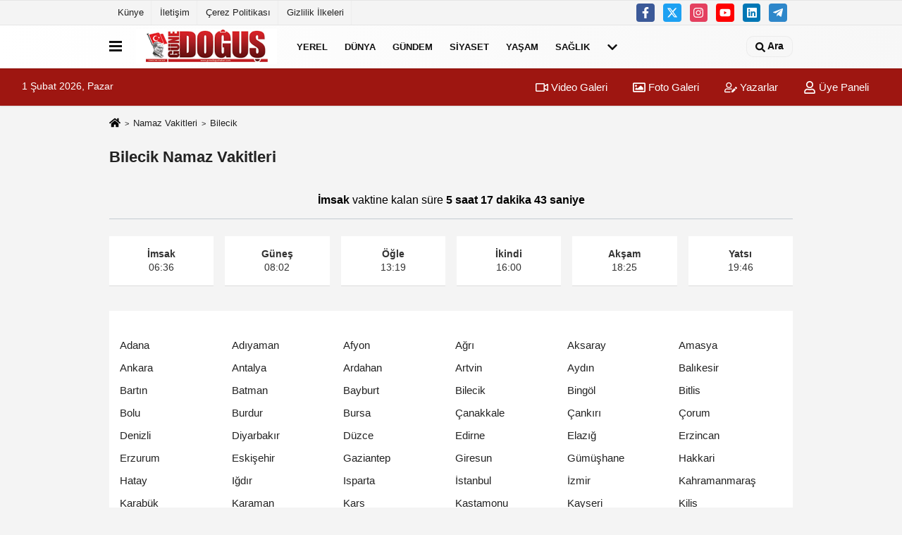

--- FILE ---
content_type: text/html; charset=UTF-8
request_url: https://www.gunedogushaber.com/bilecik-namaz-vakitleri/
body_size: 8203
content:















































<!DOCTYPE html>
<html lang="tr-TR">
<head>
    <title>Bilecik Namaz Vakitleri, Bilecik Ezan Saati</title>
    <meta name="format-detection" content="telephone=no"/>
    <meta charset="utf-8">
            <meta id="meta-viewport" name="viewport" content="width=1200"><meta name="description" content="Bilecik Namaz Vakitleri, Bilecik Namaz Saat Kaçta?,Bilecik İftar Vakti, Bilecik Ezan Kaçta Okunuyor?, Bilecik Namaza Kaç Dakika Var?" />        <link rel="canonical" href="https://www.gunedogushaber.com/bilecik-namaz-vakitleri/"/>    <meta name="content-language" content="tr">
    <meta http-equiv="pragma" content="no-cache">
    <meta http-equiv="content-language" content="tr"/>
    <meta property="og:site_name" content="Güne Doğuş Haber"/>
    <meta property="og:title" content="Güne Doğuş Haber"/>
    <meta property="og:description" content="Bilecik Namaz Vakitleri, Bilecik Namaz Saat Kaçta?,Bilecik İftar Vakti, Bilecik Ezan Kaçta Okunuyor?, Bilecik Namaza Kaç Dakika Var?"/>
    <meta property="og:image" content="https://www.gunedogushaber.com/images/genel/sociallogo.jpg"/>
    <meta property="og:locale" content="tr_TR"/>
    <meta property="og:url" content="https://www.gunedogushaber.com/bilecik-namaz-vakitleri/"/>
            <meta name="twitter:card" content="summary"/>
    <meta name="twitter:site" content="@"/>
    <meta name="twitter:creator" content="@"/>
    <meta name="twitter:url" content="https://www.gunedogushaber.com"/>
    <meta name="twitter:title" content=""/>
    <meta name="twitter:description" content="Bilecik Namaz Vakitleri, Bilecik Namaz Saat Kaçta?,Bilecik İftar Vakti, Bilecik Ezan Kaçta Okunuyor?, Bilecik Namaza Kaç Dakika Var?"/>
    <meta name="twitter:image:src" content="https://www.gunedogushaber.com/images/genel/sociallogo.jpg"/>
    <meta name="twitter:domain" content="https://www.gunedogushaber.com"/>
    <link rel="shortcut icon" type="image/x-icon" href="https://www.gunedogushaber.com/">
    <link rel="apple-touch-icon" href="https://www.gunedogushaber.com/">
    <meta name="theme-color" content="#ebe7e6"/>
	<meta name="apple-mobile-web-app-status-bar-style" content="#ebe7e6">
	<meta name="msapplication-navbutton-color" content="#ebe7e6">
    <link rel="manifest" href="https://www.gunedogushaber.com/manifest.json">

<link rel="preload" as="style" href="https://www.gunedogushaber.com/template/prime/assets/css/app.css?v=2023050210483820231216182104" />

<link rel="preload" as="script" href="https://www.gunedogushaber.com/template/prime/assets/js/app.js?v=2023050210483820231216182104" />

<link rel="stylesheet" type="text/css" media='all' href="https://www.gunedogushaber.com/template/prime/assets/css/app.css?v=2023050210483820231216182104"/>


    <script type="text/javascript">
            var facebookApp = '';
			var facebookAppVersion = '';
            var twitter_username = '';
            var reklamtime = "1000";
            var domainname = "https://www.gunedogushaber.com";
            var splashcookie = null;
            var splashtime = null;
			var _TOKEN = "d62fdea4ed7a52e8d172a576f0c625de";
    </script>
       <script data-schema="organization" type="application/ld+json">
    {
        "@context": "https://schema.org",
        "@type": "Organization",
        "name": "Güne Doğuş Haber",
        "url": "https://www.gunedogushaber.com",
        "logo": {
        "@type": "ImageObject",
		"url": "https://www.gunedogushaber.com/images/genel/gCUMHURBASKANI-IZMIRDE-782X120-1.jpg",
		"width": 360,
        "height": 90},
        "sameAs": [
            "https://www.facebook.com/gunedogushaberrr",
            "https://www.youtube.com/c/DO%C4%9EU%C5%9ETVdogustv/videos",
            "https://twitter.com/dogustvyayin",
            "https://www.instagram.com/dogustv.tv/",
            "https://www.linkedin.com/in/do%C4%9Fu%C5%9F-tv-medya-10554a224/",
            "",
            ""
        ]
    }

        </script> 
        
        <script type="application/ld+json">
    {
       "@context": "https://schema.org",
       "@type": "WebSite",
       "url": "https://www.gunedogushaber.com/",
       "potentialAction": {
         "@type": "SearchAction",
         "target": "https://www.gunedogushaber.com/arama/?q={search_term}",
         "query-input": "required name=search_term"
       }
    }
    </script>
    <script src="https://www.gunedogushaber.com/reg-sw.js?v=2023050210483820231216182104" defer></script>
<script async src="https://pagead2.googlesyndication.com/pagead/js/adsbygoogle.js?client=ca-pub-7102569069978546"
     crossorigin="anonymous"></script>

<!-- Global site tag (gtag.js) - Google Analytics -->
<script async src="https://www.googletagmanager.com/gtag/js?id=G-Z4V5BD7ZQM"></script>
<script>
  window.dataLayer = window.dataLayer || [];
  function gtag(){dataLayer.push(arguments);}
  gtag('js', new Date());

  gtag('config', 'G-Z4V5BD7ZQM');
</script><meta name="googlebot" content="noindex">
 <script type="text/javascript" src="https://ajax.googleapis.com/ajax/libs/jquery/1.11.0/jquery.min.js"></script>  
<script type="text/javascript" src="https://www.gunedogushaber.com/template/prime/assets/js/jquery.countdown.js"></script> 	
 
<script type="application/ld+json">
{
    "@context": "https://schema.org",
    "@type": "BreadcrumbList",
    "itemListElement": [{
        "@type": "ListItem",
        "position": 1,
        "item": {
            "@id": "https://www.gunedogushaber.com",
            "name": "Ana Sayfa"
        }
    }, {
        "@type": "ListItem",
        "position": 2,
        "item": {
            "@id": "https://www.gunedogushaber.com/namaz-vakitleri/",
            "name": "Namaz Vakitleri"
        }

    }]
}
</script>
    </head>
    <body>

           
    
 
         
         
 
<div class="container position-relative">
<div class="sabit-reklam "></div>
<div class="sabit-reklam sag-sabit "></div>
</div>
   


    
  
  
  <div class="container-fluid d-md-block d-none header-border">
<div class="container d-md-block d-none">

<div class="row">

<div class="col-md-7">
<ul class="nav text-12 float-left">
            
                    <li><a class="nav-link-top" href="https://www.gunedogushaber.com/kunye.html" title="Künye" >Künye</a></li><li><a class="nav-link-top" href="https://www.gunedogushaber.com/iletisim.html" title="İletişim" >İletişim</a></li><li><a class="nav-link-top" href="https://www.gunedogushaber.com/cerez-politikasi.html" title="Çerez Politikası" >Çerez Politikası</a></li><li><a class="nav-link-top" href="https://www.gunedogushaber.com/gizlilik-ilkeleri.html" title="Gizlilik İlkeleri" >Gizlilik İlkeleri</a></li>            
                </ul></div>

<div class="col-md-5">

<div class="my-1 float-right">
                         <a href="https://www.facebook.com/gunedogushaberrr" title="https://www.facebook.com/gunedogushaberrr" target="_blank" rel="noopener" class="bg-facebook btn btn-icon-top rounded mr-2"><svg width="16" height="16" class="svg-wh">
                        <use xlink:href="https://www.gunedogushaber.com/template/prime/assets/img/spritesvg.svg#facebook-f" />
                    </svg>
                        </a>
                                                                         <a href="https://twitter.com/dogustvyayin" title="https://twitter.com/dogustvyayin" target="_blank" rel="noopener" class="bg-twitter btn btn-icon-top rounded mr-2"><svg width="16" height="16" class="svg-wh">
                        <use xlink:href="https://www.gunedogushaber.com/template/prime/assets/img/spritesvg.svg#twitterx" />
                    </svg>
                        </a>
                                                                         <a href="https://www.instagram.com/dogustv.tv/" title="https://www.instagram.com/dogustv.tv/" target="_blank" rel="noopener" class="bg-instagram btn btn-icon-top rounded mr-2"><svg width="16" height="16" class="svg-wh">
                        <use xlink:href="https://www.gunedogushaber.com/template/prime/assets/img/spritesvg.svg#instagram" />
                    </svg>
                        </a>
                                                                         <a href="https://www.youtube.com/c/DO%C4%9EU%C5%9ETVdogustv/videos" title="https://www.youtube.com/c/DO%C4%9EU%C5%9ETVdogustv/videos" target="_blank" rel="noopener" class="bg-youtube btn btn-icon-top rounded mr-2"><svg width="16" height="16" class="svg-wh">
                        <use xlink:href="https://www.gunedogushaber.com/template/prime/assets/img/spritesvg.svg#youtube" />
                    </svg>
                        </a>
                                                  
                         
                         
                                                   <a href="https://www.linkedin.com/in/do%C4%9Fu%C5%9F-tv-medya-10554a224/" title="https://www.linkedin.com/in/do%C4%9Fu%C5%9F-tv-medya-10554a224/" target="_blank" rel="noopener" class="bg-linkedin btn btn-icon-top rounded mr-2"><svg width="16" height="16" class="svg-wh">
                        <use xlink:href="https://www.gunedogushaber.com/template/prime/assets/img/spritesvg.svg#linkedin" />
                    </svg>
                        </a>
                                                  
                         
 
                         
                                                    
                         
                                                    
                         
                                                 <a href="admin" target="_blank" rel="noopener" class="bg-telegram btn btn-icon-top rounded mr-2" title="admin"><svg width="16" height="16" class="svg-wh">
                        <use xlink:href="https://www.gunedogushaber.com/template/prime/assets/img/spritesvg.svg#telegram" />
                    </svg>
                        </a>
                                                  
                                                  
                         
</div>

</div>


  </div>              
</div>
</div>
    <div class="header-border"></div>
    <nav class="d-print-none navbar navbar-expand-lg bg-white align-items-center header box-shadow-menu">
    <div class="container"><div class="menu" data-toggle="modal" data-target="#menu-aside" data-toggle-class="modal-open-aside">
        <span class="menu-item"></span>
        <span class="menu-item"></span>
        <span class="menu-item"></span>
    </div>
    <a class="navbar-brand logo align-items-center" href="https://www.gunedogushaber.com" title="Güne Doğuş Haber"><picture>
  <source data-srcset="https://www.gunedogushaber.com/images/genel/gCUMHURBASKANI-IZMIRDE-782X120-1.jpg?v=2023050210483820231216182104" type="image/webp" class="img-fluid logoh">
  <source data-srcset="https://www.gunedogushaber.com/images/genel/gCUMHURBASKANI-IZMIRDE-782X120-1.jpg?v=2023050210483820231216182104" type="image/jpeg" class="img-fluid logoh"> 
  <img src="https://www.gunedogushaber.com/images/genel/gCUMHURBASKANI-IZMIRDE-782X120-1.jpg?v=2023050210483820231216182104" alt="Anasayfa" class="img-fluid logoh" width="100%" height="100%">
</picture></a>
    <ul class="navbar-nav mr-auto font-weight-bolder nav-active-border bottom b-primary d-none d-md-flex">
    <li class="nav-item text-uppercase"><a class="nav-link text-uppercase" href="https://www.gunedogushaber.com/yerel/" title="Yerel"   >Yerel</a></li><li class="nav-item text-uppercase"><a class="nav-link text-uppercase" href="https://www.gunedogushaber.com/dunya/" title="Dünya"   >Dünya</a></li><li class="nav-item text-uppercase"><a class="nav-link text-uppercase" href="https://www.gunedogushaber.com/gundem/" title="Gündem"   >Gündem</a></li><li class="nav-item text-uppercase"><a class="nav-link text-uppercase" href="https://www.gunedogushaber.com/siyaset/" title="Siyaset"   >Siyaset</a></li><li class="nav-item text-uppercase"><a class="nav-link text-uppercase" href="https://www.gunedogushaber.com/yasam/" title="Yaşam"   >Yaşam</a></li><li class="nav-item text-uppercase"><a class="nav-link text-uppercase" href="https://www.gunedogushaber.com/saglik/" title="Sağlık"   >Sağlık</a></li>    <li class="nav-item dropdown dropdown-hover">
    <a title="tümü" href="#" class="nav-link text-uppercase"><svg width="16" height="16" class="svg-bl text-16">
<use xlink:href="https://www.gunedogushaber.com/template/prime/assets/img/sprite.svg#chevron-down"></use>
</svg></a>
    <div class="dropdown-menu px-2 py-2">
        <a class="d-block p-1 text-nowrap nav-link" href="https://www.gunedogushaber.com/yemek/" title="Yemek">Yemek</a>
        <a class="d-block p-1 text-nowrap nav-link" href="https://www.gunedogushaber.com/ekonomi/" title="Ekonomi">Ekonomi</a>
        <a class="d-block p-1 text-nowrap nav-link" href="https://www.gunedogushaber.com/magazin/" title="Magazin">Magazin</a>
        <a class="d-block p-1 text-nowrap nav-link" href="https://www.gunedogushaber.com/roportajlar/" title="Röportajlar">Röportajlar</a>
        <a class="d-block p-1 text-nowrap nav-link" href="https://www.gunedogushaber.com/spor/" title="Spor">Spor</a>
        <a class="d-block p-1 text-nowrap nav-link" href="https://www.gunedogushaber.com/kultur-sanat/" title="Kültür-Sanat">Kültür-Sanat</a>
        <a class="d-block p-1 text-nowrap nav-link" href="https://www.gunedogushaber.com/egitim/" title="Eğitim">Eğitim</a>
       
    </div>
    </li>
        </ul>
    
    <ul class="navbar-nav ml-auto align-items-center font-weight-bolder">
        <li class="nav-item"><a href="javascript:;" data-toggle="modal" data-target="#search-box" class="search-button nav-link py-1" title="Arama"><svg class="svg-bl" width="14" height="18">
                        <use xlink:href="https://www.gunedogushaber.com/template/prime/assets/img/spritesvg.svg#search" />
                    </svg> <span> Ara</span></a></li>
    </ul>
    </div></nav>

</header>

<div class="container-fluid d-md-block sondakika-bg d-print-none">
    <div class="row py-s px-3">
    
        <div class="col-md-5">
                    <span id="bugun">Bugün                                                        <script>
                                      
                                       function tarihsaat() {
                                           var b = new Date, g = b.getSeconds(), d = b.getMinutes(), a = b.getHours(), c = b.getDay(), h = b.getDate(), k = b.getMonth(), b = b.getFullYear();
                                           10 > a && (a = "0" + a);
                                           10 > g && (g = "0" + g);
                                           10 > d && (d = "0" + d);
                                           document.getElementById("bugun").innerHTML = h + " " + "Ocak Şubat Mart Nisan Mayıs Haziran Temmuz Ağustos Eylül Ekim Kasım Aralık".split(" ")[k] + " " + b + ", " + "Pazar Pazartesi Salı Çarşamba Perşembe Cuma Cumartesi".split(" ")[c] + " ";
                                           setTimeout("tarihsaat()", 1E3)
                                       }
                                       function CC_noErrors() {
                                           return !0
                                       }
                                       window.onerror = CC_noErrors;
                                       function bookmarksite(b, g) {
                                           document.all ? window.external.AddFavorite(g, b) : window.sidebar && window.sidebar.addPanel(b, g, "")
                                       }
                                      
                                       tarihsaat();</script></span> 
        </div> 


        <div class="col-md-7 d-none d-md-block">
         	
	<div class="text-right text-16">
				<a href="https://www.gunedogushaber.com/video-galeri/" class="px-3" title="Video Galeri" ><svg class="svg-whss" width="18" height="18">
                        <use xlink:href="https://www.gunedogushaber.com/template/prime/assets/img/sprite.svg#video" />
                    </svg> Video Galeri</a>                <a href="https://www.gunedogushaber.com/foto-galeri/" class="px-3" title="Foto Galeri" ><svg class="svg-whss" width="18" height="18">
                        <use xlink:href="https://www.gunedogushaber.com/template/prime/assets/img/sprite.svg#image" />
                    </svg> Foto Galeri</a>                <a href="https://www.gunedogushaber.com/kose-yazarlari/" class="px-3" title="Köşe Yazarları" ><svg class="svg-whss" width="18" height="18">
                        <use xlink:href="https://www.gunedogushaber.com/template/prime/assets/img/sprite.svg#user-edit" />
                    </svg> Yazarlar</a>                                <a class="px-3" href="https://www.gunedogushaber.com/kullanici-girisi/" ><svg class="svg-whss" width="18" height="18">
                        <use xlink:href="https://www.gunedogushaber.com/template/prime/assets/img/sprite.svg#user" />
                    </svg> Üye Paneli</a>
                            </div>
        </div>   
    </div>
</div>
                      

    <div class="container my-2">
 
        <nav aria-label="breadcrumb">
            <ol class="breadcrumb justify-content-left">
                <li class="breadcrumb-item"><a href="https://www.gunedogushaber.com" title="anasayfa"><svg class="svg-br-2" width="16" height="16"><use xlink:href="https://www.gunedogushaber.com/template/prime/assets/img/sprite.svg#home" /></svg></a></li>
               
                <li class="breadcrumb-item" aria-current="page"><a href="https://www.gunedogushaber.com/namaz-vakitleri/" title="namaz vakitleri">Namaz Vakitleri</a></li>
                
<li class="breadcrumb-item active" aria-current="page">Bilecik</li>

            </ol>
        </nav>
        
        








        <div class="row">
           <div class="col-md-12">
           

                  
						 <div class="list-grid list-grid-v2">   
			

<style>
#clock {
    font-size: 16px;
    text-align: center;
    color: #000;
    padding: 5px 5px 15px 5px;
    width: 100%;
    height: 100%;
    font-family: Arial, Helvetica, sans-serif;
    border-bottom: 1px solid rgb(135 150 165 / 44%);
}
#clockx,
#clockx1,
#clockx2,
#clockx3,
#clockx4,
#clockx5,
#clockx6 {


  color: #fff;
   background: #007b40; 
    font-family: Arial, Helvetica, sans-serif;

}

</style>
</head>




    
                        <div class="list-body p-23">
                            <h1 class="py-2 text-22">
                               Bilecik Namaz Vakitleri
                            </h1>
                            <h2 class="text-16k font-weight-normal"></h2>
                            
                            <div class="text-muted">
                              
   	  <div id="clock" class="my-4">Bilecik<br></div> 
   <div id="data" class="row row-sm list-grouped">  




    
    
	   
   
   
   
   
   <div class="col-md-2">
<div class="list-item block block-shadow text-center">
<div class="list-content home-hover" >
<b>İmsak</b>
<div class="list-body">
06:36</div>
</div>
</div>
</div>
<div class="col-md-2">
<div class="list-item block block-shadow text-center">
<div class="list-content home-hover" >
<b>Güneş</b>
<div class="list-body">
08:02</div>
</div>
</div>
</div>

<div class="col-md-2">
<div class="list-item block block-shadow text-center">
<div class="list-content home-hover" >
<b>Öğle</b>
<div class="list-body">
13:19</div>
</div>
</div>
</div>

<div class="col-md-2">
<div class="list-item block block-shadow text-center">
<div class="list-content home-hover" >
<b>İkindi</b>
<div class="list-body">
16:00</div>
</div>
</div>
</div>

<div class="col-md-2">
<div class="list-item block block-shadow text-center">
<div class="list-content home-hover" >
<b>Akşam</b>
<div class="list-body">
18:25
</div>
</div>
</div>
</div>

<div class="col-md-2">
<div class="list-item block block-shadow text-center">
<div class="list-content home-hover" >
<b>Yatsı</b>
<div class="list-body">
19:46</div>
</div>
</div>
</div>

</div>


                        </div>
                        </div>
                    
                    
   
   
  
   
   <script type="text/javascript">
                var sure = "2026/02/01 06:36:00";
				var sehir = "Bilecik";
</script><br/>
<script>
  var finished = false;
                $("#clock").countdown(sure, function(event) {
                    var totalHours = event.offset.totalDays * 24 + event.offset.hours;
                    $(this).html(event.strftime("<b>İmsak</b> vaktine kalan süre <b>" + totalHours + " saat %M dakika %S saniye</b>"));
                }).on("finish.countdown", function (event) {
                    finished = true; $("#clock").html("bilecik<br />");
					$("#clockx1").html("bilecik<br />");});
					</script>		            
                    
                    
                            <div class="bg-white py-3 d-md-block">
                      
            <div class="px-4 mt-3">
                <div class="row">
<div class="list-group-item col-6 col-md-2 text-16">
<a href="https://www.gunedogushaber.com/adana-namaz-vakitleri/"  title="Adana Namaz Vakitleri">Adana</a>
</div>
<div class="list-group-item col-6 col-md-2 text-16">
<a href="https://www.gunedogushaber.com/adiyaman-namaz-vakitleri/"  title="Adıyaman Namaz Vakitleri">Adıyaman</a>
</div>
<div class="list-group-item col-6 col-md-2 text-16">
<a href="https://www.gunedogushaber.com/afyon-namaz-vakitleri/"  title="Afyon Namaz Vakitleri">Afyon</a>
</div>
<div class="list-group-item col-6 col-md-2 text-16">
<a href="https://www.gunedogushaber.com/agri-namaz-vakitleri/"  title="Ağrı Namaz Vakitleri">Ağrı</a>
</div>
<div class="list-group-item col-6 col-md-2 text-16">
<a href="https://www.gunedogushaber.com/aksaray-namaz-vakitleri/"  title="Aksaray Namaz Vakitleri">Aksaray</a>
</div>
<div class="list-group-item col-6 col-md-2 text-16">
<a href="https://www.gunedogushaber.com/amasya-namaz-vakitleri/"  title="Amasya Namaz Vakitleri">Amasya</a>
</div>
<div class="list-group-item col-6 col-md-2 text-16">
<a href="https://www.gunedogushaber.com/ankara-namaz-vakitleri/"  title="Ankara Namaz Vakitleri">Ankara</a>
</div>
<div class="list-group-item col-6 col-md-2 text-16">
<a href="https://www.gunedogushaber.com/antalya-namaz-vakitleri/"  title="Antalya Namaz Vakitleri">Antalya</a>
</div>
<div class="list-group-item col-6 col-md-2 text-16">
<a href="https://www.gunedogushaber.com/ardahan-namaz-vakitleri/"  title="Ardahan Namaz Vakitleri">Ardahan</a>
</div>
<div class="list-group-item col-6 col-md-2 text-16">
<a href="https://www.gunedogushaber.com/artvin-namaz-vakitleri/"  title="Artvin Namaz Vakitleri">Artvin</a>
</div>
<div class="list-group-item col-6 col-md-2 text-16">
<a href="https://www.gunedogushaber.com/aydin-namaz-vakitleri/"  title="Aydın Namaz Vakitleri">Aydın</a>
</div>
<div class="list-group-item col-6 col-md-2 text-16">
<a href="https://www.gunedogushaber.com/balikesir-namaz-vakitleri/"  title="Balıkesir Namaz Vakitleri">Balıkesir</a>
</div>
<div class="list-group-item col-6 col-md-2 text-16">
<a href="https://www.gunedogushaber.com/bartin-namaz-vakitleri/"  title="Bartın Namaz Vakitleri">Bartın</a>
</div>
<div class="list-group-item col-6 col-md-2 text-16">
<a href="https://www.gunedogushaber.com/batman-namaz-vakitleri/"  title="Batman Namaz Vakitleri">Batman</a>
</div>
<div class="list-group-item col-6 col-md-2 text-16">
<a href="https://www.gunedogushaber.com/bayburt-namaz-vakitleri/"  title="Bayburt Namaz Vakitleri">Bayburt</a>
</div>
<div class="list-group-item col-6 col-md-2 text-16">
<a href="https://www.gunedogushaber.com/bilecik-namaz-vakitleri/"  title="Bilecik Namaz Vakitleri">Bilecik</a>
</div>
<div class="list-group-item col-6 col-md-2 text-16">
<a href="https://www.gunedogushaber.com/bingol-namaz-vakitleri/"  title="Bingöl Namaz Vakitleri">Bingöl</a>
</div>
<div class="list-group-item col-6 col-md-2 text-16">
<a href="https://www.gunedogushaber.com/bitlis-namaz-vakitleri/"  title="Bitlis Namaz Vakitleri">Bitlis</a>
</div>
<div class="list-group-item col-6 col-md-2 text-16">
<a href="https://www.gunedogushaber.com/bolu-namaz-vakitleri/"  title="Bolu Namaz Vakitleri">Bolu</a>
</div>
<div class="list-group-item col-6 col-md-2 text-16">
<a href="https://www.gunedogushaber.com/burdur-namaz-vakitleri/"  title="Burdur Namaz Vakitleri">Burdur</a>
</div>
<div class="list-group-item col-6 col-md-2 text-16">
<a href="https://www.gunedogushaber.com/bursa-namaz-vakitleri/"  title="Bursa Namaz Vakitleri">Bursa</a>
</div>
<div class="list-group-item col-6 col-md-2 text-16">
<a href="https://www.gunedogushaber.com/canakkale-namaz-vakitleri/"  title="Çanakkale Namaz Vakitleri">Çanakkale</a>
</div>
<div class="list-group-item col-6 col-md-2 text-16">
<a href="https://www.gunedogushaber.com/cankiri-namaz-vakitleri/"  title="Çankırı Namaz Vakitleri">Çankırı</a>
</div>
<div class="list-group-item col-6 col-md-2 text-16">
<a href="https://www.gunedogushaber.com/corum-namaz-vakitleri/"  title="Çorum Namaz Vakitleri">Çorum</a>
</div>
<div class="list-group-item col-6 col-md-2 text-16">
<a href="https://www.gunedogushaber.com/denizli-namaz-vakitleri/"  title="Denizli Namaz Vakitleri">Denizli</a>
</div>
<div class="list-group-item col-6 col-md-2 text-16">
<a href="https://www.gunedogushaber.com/diyarbakir-namaz-vakitleri/"  title="Diyarbakır Namaz Vakitleri">Diyarbakır</a>
</div>
<div class="list-group-item col-6 col-md-2 text-16">
<a href="https://www.gunedogushaber.com/duzce-namaz-vakitleri/"  title="Düzce Namaz Vakitleri">Düzce</a>
</div>
<div class="list-group-item col-6 col-md-2 text-16">
<a href="https://www.gunedogushaber.com/edirne-namaz-vakitleri/"  title="Edirne Namaz Vakitleri">Edirne</a>
</div>
<div class="list-group-item col-6 col-md-2 text-16">
<a href="https://www.gunedogushaber.com/elazig-namaz-vakitleri/"  title="Elazığ Namaz Vakitleri">Elazığ</a>
</div>
<div class="list-group-item col-6 col-md-2 text-16">
<a href="https://www.gunedogushaber.com/erzincan-namaz-vakitleri/"  title="Erzincan Namaz Vakitleri">Erzincan</a>
</div>
<div class="list-group-item col-6 col-md-2 text-16">
<a href="https://www.gunedogushaber.com/erzurum-namaz-vakitleri/"  title="Erzurum Namaz Vakitleri">Erzurum</a>
</div>
<div class="list-group-item col-6 col-md-2 text-16">
<a href="https://www.gunedogushaber.com/eskisehir-namaz-vakitleri/"  title="Eskişehir Namaz Vakitleri">Eskişehir</a>
</div>
<div class="list-group-item col-6 col-md-2 text-16">
<a href="https://www.gunedogushaber.com/gaziantep-namaz-vakitleri/"  title="Gaziantep Namaz Vakitleri">Gaziantep</a>
</div>
<div class="list-group-item col-6 col-md-2 text-16">
<a href="https://www.gunedogushaber.com/giresun-namaz-vakitleri/"  title="Giresun Namaz Vakitleri">Giresun</a>
</div>
<div class="list-group-item col-6 col-md-2 text-16">
<a href="https://www.gunedogushaber.com/gumushane-namaz-vakitleri/"  title="Gümüşhane Namaz Vakitleri">Gümüşhane</a>
</div>
<div class="list-group-item col-6 col-md-2 text-16">
<a href="https://www.gunedogushaber.com/hakkari-namaz-vakitleri/"  title="Hakkari Namaz Vakitleri">Hakkari</a>
</div>
<div class="list-group-item col-6 col-md-2 text-16">
<a href="https://www.gunedogushaber.com/hatay-namaz-vakitleri/"  title="Hatay Namaz Vakitleri">Hatay</a>
</div>
<div class="list-group-item col-6 col-md-2 text-16">
<a href="https://www.gunedogushaber.com/igdir-namaz-vakitleri/"  title="Iğdır Namaz Vakitleri">Iğdır</a>
</div>
<div class="list-group-item col-6 col-md-2 text-16">
<a href="https://www.gunedogushaber.com/isparta-namaz-vakitleri/"  title="Isparta Namaz Vakitleri">Isparta</a>
</div>
<div class="list-group-item col-6 col-md-2 text-16">
<a href="https://www.gunedogushaber.com/istanbul-namaz-vakitleri/"  title="İstanbul Namaz Vakitleri">İstanbul</a>
</div>
<div class="list-group-item col-6 col-md-2 text-16">
<a href="https://www.gunedogushaber.com/izmir-namaz-vakitleri/"  title="İzmir Namaz Vakitleri">İzmir</a>
</div>
<div class="list-group-item col-6 col-md-2 text-16">
<a href="https://www.gunedogushaber.com/kahramanmaras-namaz-vakitleri/"  title="Kahramanmaraş Namaz Vakitleri">Kahramanmaraş</a>
</div>
<div class="list-group-item col-6 col-md-2 text-16">
<a href="https://www.gunedogushaber.com/karabuk-namaz-vakitleri/"  title="Karabük Namaz Vakitleri">Karabük</a>
</div>
<div class="list-group-item col-6 col-md-2 text-16">
<a href="https://www.gunedogushaber.com/karaman-namaz-vakitleri/"  title="Karaman Namaz Vakitleri">Karaman</a>
</div>
<div class="list-group-item col-6 col-md-2 text-16">
<a href="https://www.gunedogushaber.com/kars-namaz-vakitleri/"  title="Kars Namaz Vakitleri">Kars</a>
</div>
<div class="list-group-item col-6 col-md-2 text-16">
<a href="https://www.gunedogushaber.com/kastamonu-namaz-vakitleri/"  title="Kastamonu Namaz Vakitleri">Kastamonu</a>
</div>
<div class="list-group-item col-6 col-md-2 text-16">
<a href="https://www.gunedogushaber.com/kayseri-namaz-vakitleri/"  title="Kayseri Namaz Vakitleri">Kayseri</a>
</div>
<div class="list-group-item col-6 col-md-2 text-16">
<a href="https://www.gunedogushaber.com/kilis-namaz-vakitleri/"  title="Kilis Namaz Vakitleri">Kilis</a>
</div>
<div class="list-group-item col-6 col-md-2 text-16">
<a href="https://www.gunedogushaber.com/kirikkale-namaz-vakitleri/"  title="Kırıkkale Namaz Vakitleri">Kırıkkale</a>
</div>
<div class="list-group-item col-6 col-md-2 text-16">
<a href="https://www.gunedogushaber.com/kirklareli-namaz-vakitleri/"  title="Kırklareli Namaz Vakitleri">Kırklareli</a>
</div>
<div class="list-group-item col-6 col-md-2 text-16">
<a href="https://www.gunedogushaber.com/kirsehir-namaz-vakitleri/"  title="Kırşehir Namaz Vakitleri">Kırşehir</a>
</div>
<div class="list-group-item col-6 col-md-2 text-16">
<a href="https://www.gunedogushaber.com/kocaeli-namaz-vakitleri/"  title="Kocaeli Namaz Vakitleri">Kocaeli</a>
</div>
<div class="list-group-item col-6 col-md-2 text-16">
<a href="https://www.gunedogushaber.com/konya-namaz-vakitleri/"  title="Konya Namaz Vakitleri">Konya</a>
</div>
<div class="list-group-item col-6 col-md-2 text-16">
<a href="https://www.gunedogushaber.com/kutahya-namaz-vakitleri/"  title="Kütahya Namaz Vakitleri">Kütahya</a>
</div>
<div class="list-group-item col-6 col-md-2 text-16">
<a href="https://www.gunedogushaber.com/malatya-namaz-vakitleri/"  title="Malatya Namaz Vakitleri">Malatya</a>
</div>
<div class="list-group-item col-6 col-md-2 text-16">
<a href="https://www.gunedogushaber.com/manisa-namaz-vakitleri/"  title="Manisa Namaz Vakitleri">Manisa</a>
</div>
<div class="list-group-item col-6 col-md-2 text-16">
<a href="https://www.gunedogushaber.com/mardin-namaz-vakitleri/"  title="Mardin Namaz Vakitleri">Mardin</a>
</div>
<div class="list-group-item col-6 col-md-2 text-16">
<a href="https://www.gunedogushaber.com/mersin-namaz-vakitleri/"  title="Mersin Namaz Vakitleri">Mersin</a>
</div>
<div class="list-group-item col-6 col-md-2 text-16">
<a href="https://www.gunedogushaber.com/mugla-namaz-vakitleri/"  title="Muğla Namaz Vakitleri">Muğla</a>
</div>
<div class="list-group-item col-6 col-md-2 text-16">
<a href="https://www.gunedogushaber.com/mus-namaz-vakitleri/"  title="Muş Namaz Vakitleri">Muş</a>
</div>
<div class="list-group-item col-6 col-md-2 text-16">
<a href="https://www.gunedogushaber.com/nevsehir-namaz-vakitleri/"  title="Nevşehir Namaz Vakitleri">Nevşehir</a>
</div>
<div class="list-group-item col-6 col-md-2 text-16">
<a href="https://www.gunedogushaber.com/nigde-namaz-vakitleri/"  title="Niğde Namaz Vakitleri">Niğde</a>
</div>
<div class="list-group-item col-6 col-md-2 text-16">
<a href="https://www.gunedogushaber.com/ordu-namaz-vakitleri/"  title="Ordu Namaz Vakitleri">Ordu</a>
</div>
<div class="list-group-item col-6 col-md-2 text-16">
<a href="https://www.gunedogushaber.com/osmaniye-namaz-vakitleri/"  title="Osmaniye Namaz Vakitleri">Osmaniye</a>
</div>
<div class="list-group-item col-6 col-md-2 text-16">
<a href="https://www.gunedogushaber.com/rize-namaz-vakitleri/"  title="Rize Namaz Vakitleri">Rize</a>
</div>
<div class="list-group-item col-6 col-md-2 text-16">
<a href="https://www.gunedogushaber.com/sakarya-namaz-vakitleri/"  title="Sakarya Namaz Vakitleri">Sakarya</a>
</div>
<div class="list-group-item col-6 col-md-2 text-16">
<a href="https://www.gunedogushaber.com/samsun-namaz-vakitleri/"  title="Samsun Namaz Vakitleri">Samsun</a>
</div>
<div class="list-group-item col-6 col-md-2 text-16">
<a href="https://www.gunedogushaber.com/sanliurfa-namaz-vakitleri/"  title="Şanlıurfa Namaz Vakitleri">Şanlıurfa</a>
</div>
<div class="list-group-item col-6 col-md-2 text-16">
<a href="https://www.gunedogushaber.com/siirt-namaz-vakitleri/"  title="Siirt Namaz Vakitleri">Siirt</a>
</div>
<div class="list-group-item col-6 col-md-2 text-16">
<a href="https://www.gunedogushaber.com/sinop-namaz-vakitleri/"  title="Sinop Namaz Vakitleri">Sinop</a>
</div>
<div class="list-group-item col-6 col-md-2 text-16">
<a href="https://www.gunedogushaber.com/sirnak-namaz-vakitleri/"  title="Şırnak Namaz Vakitleri">Şırnak</a>
</div>
<div class="list-group-item col-6 col-md-2 text-16">
<a href="https://www.gunedogushaber.com/sivas-namaz-vakitleri/"  title="Sivas Namaz Vakitleri">Sivas</a>
</div>
<div class="list-group-item col-6 col-md-2 text-16">
<a href="https://www.gunedogushaber.com/tekirdag-namaz-vakitleri/"  title="Tekirdağ Namaz Vakitleri">Tekirdağ</a>
</div>
<div class="list-group-item col-6 col-md-2 text-16">
<a href="https://www.gunedogushaber.com/tokat-namaz-vakitleri/"  title="Tokat Namaz Vakitleri">Tokat</a>
</div>
<div class="list-group-item col-6 col-md-2 text-16">
<a href="https://www.gunedogushaber.com/trabzon-namaz-vakitleri/"  title="Trabzon Namaz Vakitleri">Trabzon</a>
</div>
<div class="list-group-item col-6 col-md-2 text-16">
<a href="https://www.gunedogushaber.com/tunceli-namaz-vakitleri/"  title="Tunceli Namaz Vakitleri">Tunceli</a>
</div>
<div class="list-group-item col-6 col-md-2 text-16">
<a href="https://www.gunedogushaber.com/usak-namaz-vakitleri/"  title="Uşak Namaz Vakitleri">Uşak</a>
</div>
<div class="list-group-item col-6 col-md-2 text-16">
<a href="https://www.gunedogushaber.com/van-namaz-vakitleri/"  title="Van Namaz Vakitleri">Van</a>
</div>
<div class="list-group-item col-6 col-md-2 text-16">
<a href="https://www.gunedogushaber.com/yalova-namaz-vakitleri/"  title="Yalova Namaz Vakitleri">Yalova</a>
</div>
<div class="list-group-item col-6 col-md-2 text-16">
<a href="https://www.gunedogushaber.com/yozgat-namaz-vakitleri/"  title="Yozgat Namaz Vakitleri">Yozgat</a>
</div>
<div class="list-group-item col-6 col-md-2 text-16">
<a href="https://www.gunedogushaber.com/zonguldak-namaz-vakitleri/"  title="Zonguldak Namaz Vakitleri">Zonguldak</a>
</div>
               </div>
            </div>
         </div>
                
                
							
						</div>            


       </div>
	   
	   
	   
	    </div>
            
        </div>
    </div>

    <div class="modal" id="search-box" data-backdrop="true" aria-hidden="true">
    <div class="modal-dialog modal-lg modal-dialog-centered">
        <div class="modal-content bg-transparent">
            <div class="modal-body p-0">
                <a href="javascript:;" data-dismiss="modal" title="Kapat" class="float-right ml-3 d-flex text-white mb-3 font-weight-bold"><svg class="svg-wh fa-4x" width="18" height="18">
                        <use xlink:href="https://www.gunedogushaber.com/template/prime/assets/img/spritesvg.svg#times" /> 
                    </svg></a>
                 <form  role="search" action="https://www.gunedogushaber.com/template/prime/search.php" method="post">
                 <input id="arama-input" required minlength="3" autocomplete="off" type="text" name="q" placeholder="Lütfen aramak istediğiniz kelimeyi yazınız." class="form-control py-3 px-4 border-0">
                 <input type="hidden" name="type" value="1" >
                 <input type="hidden" name="token" value="381e279e25b27bb7b418749ce4126255"></form>               
     
                 
                <div class="text-white mt-3 mx-3"></div>
            </div>
        </div>
    </div>
</div>             
<div class="modal fade" id="menu-aside" data-backdrop="true" aria-hidden="true">
    <div class="modal-dialog modal-left w-xxl mobilmenuheader">
        <div class="d-flex flex-column h-100">
            <div class="navbar px-md-5 px-3 py-3 d-flex">
                
                    <a href="javascript:;" data-dismiss="modal" class="ml-auto">
                    <svg class="svg-w fa-3x"  width="18" height="18">
                        <use xlink:href="https://www.gunedogushaber.com/template/prime/assets/img/spritesvg.svg#times" />
                    </svg>
                </a>
            </div>
            <div class="px-md-5 px-3 py-2 scrollable hover flex">
                <div class="nav flex-column">
                 <div class="nav-item">
                 <a class="nav-link pl-0 py-2" href="https://www.gunedogushaber.com"                  title="Ana Sayfa">Ana Sayfa</a></div>

                 <div class="nav-item"><a class="nav-link pl-0 py-2" href="https://www.gunedogushaber.com/yerel/" title="Yerel"  >Yerel</a></div><div class="nav-item"><a class="nav-link pl-0 py-2" href="https://www.gunedogushaber.com/dunya/" title="Dünya"  >Dünya</a></div><div class="nav-item"><a class="nav-link pl-0 py-2" href="https://www.gunedogushaber.com/gundem/" title="Gündem"  >Gündem</a></div><div class="nav-item"><a class="nav-link pl-0 py-2" href="https://www.gunedogushaber.com/siyaset/" title="Siyaset"  >Siyaset</a></div><div class="nav-item"><a class="nav-link pl-0 py-2" href="https://www.gunedogushaber.com/yasam/" title="Yaşam"  >Yaşam</a></div><div class="nav-item"><a class="nav-link pl-0 py-2" href="https://www.gunedogushaber.com/saglik/" title="Sağlık"  >Sağlık</a></div><div class="nav-item"><a class="nav-link pl-0 py-2" href="https://www.gunedogushaber.com/yemek/" title="Yemek"  >Yemek</a></div><div class="nav-item"><a class="nav-link pl-0 py-2" href="https://www.gunedogushaber.com/ekonomi/" title="Ekonomi"  >Ekonomi</a></div><div class="nav-item"><a class="nav-link pl-0 py-2" href="https://www.gunedogushaber.com/magazin/" title="Magazin"  >Magazin</a></div><div class="nav-item"><a class="nav-link pl-0 py-2" href="https://www.gunedogushaber.com/roportajlar/" title="Röportajlar"  >Röportajlar</a></div><div class="nav-item"><a class="nav-link pl-0 py-2" href="https://www.gunedogushaber.com/spor/" title="Spor"  >Spor</a></div><div class="nav-item"><a class="nav-link pl-0 py-2" href="https://www.gunedogushaber.com/kultur-sanat/" title="Kültür-Sanat"  >Kültür-Sanat</a></div><div class="nav-item"><a class="nav-link pl-0 py-2" href="https://www.gunedogushaber.com/egitim/" title="Eğitim"  >Eğitim</a></div>     
                                
                                 <div class="nav-item"><a class="nav-link pl-0 py-2" href="https://www.gunedogushaber.com/kose-yazarlari/"  title="Köşe Yazarları">Köşe Yazarları</a></div>
                                        
                                   <div class="nav-item">
                 <a class="nav-link pl-0 py-2" href="https://www.gunedogushaber.com/foto-galeri/"  title="
                 Foto Galeri">Foto Galeri</a>
                 </div>
                                                   <div class="nav-item">
                 <a class="nav-link pl-0 py-2" href="https://www.gunedogushaber.com/video-galeri/"                  title="Video Galeri">Video Galeri</a>
                 </div>
                                                   <div class="nav-item"><a class="nav-link pl-0 py-2" href="https://www.gunedogushaber.com/biyografiler/" title="Biyografiler">Biyografiler</a></div>
                                                     <div class="nav-item"><a class="nav-link pl-0 py-2" href="https://www.gunedogushaber.com/vefatlar/" title="Vefatlar">Vefatlar</a></div>
                                                   
                                  <div class="nav-item"><a class="nav-link pl-0 py-2" href="https://www.gunedogushaber.com/kullanici-girisi/" >Üye Paneli</a></div>
                                
                                    <div class="nav-item"><a class="nav-link pl-0 py-2" href="https://www.gunedogushaber.com/gunun-haberleri/"  title="Günün Haberleri">Günün Haberleri</a></div>
                                                   <div class="nav-item"><a class="nav-link pl-0 py-2" href="https://www.gunedogushaber.com/arsiv/"  title="Arşiv">
                 Arşiv</a></div>
                                                     <div class="nav-item"><a class="nav-link pl-0 py-2" href="https://www.gunedogushaber.com/gazete-arsivi/"  title="Gazete Arşivi">Gazete Arşivi</a></div>
                                                      <div class="nav-item"><a class="nav-link pl-0 py-2" href="https://www.gunedogushaber.com/karikaturler/"  title="Karikatürler">Karikatürler</a></div>
                  				                  <div class="nav-item"><a class="nav-link pl-0 py-2" href="https://www.gunedogushaber.com/anketler/"  title="Anketler">Anketler</a></div>
                                                    <div class="nav-item"><a class="nav-link pl-0 py-2" href="https://www.gunedogushaber.com/hava-durumu/"  title="Hava Durumu">Hava Durumu</a> </div>
                                                                                    <div class="nav-item">
                                                    <a class="nav-link pl-0 py-2" href="https://www.gunedogushaber.com/gazete-mansetleri/"  title="Gazete Manşetleri">Gazete Manşetleri</a>
                                              </div>
                                                                                        
                                            
                                                                                             <div class="nav-item">
                                                    <a class="nav-link pl-0 py-2" href="https://www.gunedogushaber.com/nobetci-eczaneler/"  title="Nöbetci Eczaneler">Nöbetci Eczaneler</a>
                                                </div>
                                                                                        
                                                                                               <div class="nav-item">
                                                    <a class="nav-link pl-0 py-2" href="https://www.gunedogushaber.com/namaz-vakitleri/"  title="Namaz Vakitleri">Namaz Vakitleri</a>
                                               </div>
                                            
           
                 
                </div>
            </div>
        
        </div>
    </div>
</div>



<footer class="d-print-none">



<div class="py-4 bg-white footer">
    <div class="container py-1 text-13">
        <div class="row">
        
         
         <div class="col-md-4">
         
         
                  
                                         <ul class="list-unstyled l-h-2x text-13 nav">
                                   
								 
								 
								 
								 
								                                                
<li class="col-6 col-md-6 mtf-1"><a href="https://www.gunedogushaber.com/dunya/" title="Dünya">Dünya</a></li>
 
								                                                
<li class="col-6 col-md-6 mtf-1"><a href="https://www.gunedogushaber.com/egitim/" title="Eğitim">Eğitim</a></li>
 
								                                                
<li class="col-6 col-md-6 mtf-1"><a href="https://www.gunedogushaber.com/ekonomi/" title="Ekonomi">Ekonomi</a></li>
 
								                                                
<li class="col-6 col-md-6 mtf-1"><a href="https://www.gunedogushaber.com/guncel/" title="Güncel">Güncel</a></li>
 
								                                                
<li class="col-6 col-md-6 mtf-1"><a href="https://www.gunedogushaber.com/gundem/" title="Gündem">Gündem</a></li>
 
								 
								 
								                                                
<li class="col-6 col-md-6 mtf-1"><a href="https://www.gunedogushaber.com/kartal/" title="Kartal">Kartal</a></li>
 
								                                                
<li class="col-6 col-md-6 mtf-1"><a href="https://www.gunedogushaber.com/kultur-sanat/" title="Kültür-Sanat">Kültür-Sanat</a></li>
 
								                                                
<li class="col-6 col-md-6 mtf-1"><a href="https://www.gunedogushaber.com/magazin/" title="Magazin">Magazin</a></li>
 
								 
								                                                
<li class="col-6 col-md-6 mtf-1"><a href="https://www.gunedogushaber.com/onemli-bilgiler/" title="Önemli Bilgiler">Önemli Bilgiler</a></li>
 
								 
								                                                
<li class="col-6 col-md-6 mtf-1"><a href="https://www.gunedogushaber.com/politika/" title="Politika">Politika</a></li>
 
								                                                
<li class="col-6 col-md-6 mtf-1"><a href="https://www.gunedogushaber.com/roportajlar/" title="Röportajlar">Röportajlar</a></li>
 
								 
								 
								                                                
<li class="col-6 col-md-6 mtf-1"><a href="https://www.gunedogushaber.com/siyaset/" title="Siyaset">Siyaset</a></li>
 
								                                                
<li class="col-6 col-md-6 mtf-1"><a href="https://www.gunedogushaber.com/spor/" title="Spor">Spor</a></li>
 
								 
								                                                
<li class="col-6 col-md-6 mtf-1"><a href="https://www.gunedogushaber.com/teknoloji/" title="Teknoloji">Teknoloji</a></li>
 
								 
								 
								 
								 
								 
								                                                
<li class="col-6 col-md-6 mtf-1"><a href="https://www.gunedogushaber.com/yerel/" title="Yerel">Yerel</a></li>
 
								</ul>                
                
                   
              
            </div>
            <div class="col-md-8">
                <div class="row">
            
            <div class="col-4 col-md-3">
            <ul class="list-unstyled l-h-2x text-13">
            
           
                                
                    <li class="mtf-1"><a href="https://www.gunedogushaber.com/foto-galeri/"  title=" Foto Galeri">Foto Galeri</a></li>
                                                            <li class="mtf-1"><a href="https://www.gunedogushaber.com/video-galeri/"  title="Video Galeri">Video Galeri</a></li>
                                        <li class="mtf-1"><a href="https://www.gunedogushaber.com/kose-yazarlari/"  title="Köşe Yazarları">Köşe Yazarları</a></li>
                                                               <li class="mtf-1"><a href="https://www.gunedogushaber.com/biyografiler/"  title="Biyografiler">Biyografiler</a></li>
                                                         <li class="mtf-1"><a href="https://www.gunedogushaber.com/vefatlar/" title="Vefatlar">Vefatlar</a></li>
                                 
                </ul>
                
                
              
                
                
            </div>
            <div class="col-6 col-md-3">
                <ul class="list-unstyled l-h-2x text-13">
                                  <li class="mtf-1"><a href="https://www.gunedogushaber.com/kullanici-girisi/" >Üye Paneli</a></li>
                                   				
                 
                                  <li class="mtf-1"><a href="https://www.gunedogushaber.com/gunun-haberleri/"  title="Günün Haberleri">Günün Haberleri</a></li>
                                                   <li class="mtf-1"><a href="https://www.gunedogushaber.com/arsiv/"  title="Arşiv">
                 Arşiv</a></li>
                                   <li class="mtf-1"><a href="https://www.gunedogushaber.com/gazete-arsivi/"  title="Gazete Arşivi">Gazete Arşivi</a></li>                    <li class="mtf-1"><a href="https://www.gunedogushaber.com/karikaturler/"  title="Karikatürler">Karikatürler</a></li>                 
                </ul>
            </div>
           
            <div class="col-6 col-md-3">
                <ul class="list-unstyled l-h-2x text-13">
                 
                               <li class="mtf-1"><a href="https://www.gunedogushaber.com/anketler/"  title="Anketler">Anketler</a></li>
                                                                                        <li class="mtf-1">
                                                    <a href="https://www.gunedogushaber.com/hava-durumu/"                                                        title="
                                            Hava Durumu">
                                                        Hava Durumu</a>
                                                </li>
                                                                                       
                                                                                            <li class="mtf-1">
                                                    <a href="https://www.gunedogushaber.com/gazete-mansetleri/"  title="Gazete Manşetleri">Gazete Manşetleri</a>
                                                </li>
                                                                                        
                                            
                                                                                              <li class="mtf-1">
                                                    <a href="https://www.gunedogushaber.com/nobetci-eczaneler/"  title="Nöbetci Eczaneler">Nöbetci Eczaneler</a>
                                                </li>
                                                                                        
                                                                                                <li class="mtf-1">
                                                    <a href="https://www.gunedogushaber.com/namaz-vakitleri/"  title="Namaz Vakitleri">Namaz Vakitleri</a>
                                                </li>
                                                                                        
                                              
                               
                </ul>
            </div>
            
            
            <div class="col-6 col-md-3">
            
                            
             
                                                                                                             
                                 
                                
                                
                                
                                
                                 
            </div>
            
            
            
            <div class="col-md-12 py-2">
                                                <a href="https://www.facebook.com/gunedogushaberrr" title="https://www.facebook.com/gunedogushaberrr" target="_blank" rel="noopener" class="bg-facebook btn btn-icon rounded mr-2"><svg width="18" height="18" class="svg-wh">
                        <use xlink:href="https://www.gunedogushaber.com/template/prime/assets/img/spritesvg.svg#facebook-f" />
                    </svg>
                        </a>
                                                                         <a href="https://twitter.com/dogustvyayin" title="https://twitter.com/dogustvyayin" target="_blank" rel="noopener" class="bg-twitter btn btn-icon rounded mr-2"><svg width="18" height="18" class="svg-wh">
                        <use xlink:href="https://www.gunedogushaber.com/template/prime/assets/img/spritesvg.svg#twitterx" />
                    </svg>
                        </a>
                                                                         <a href="https://www.instagram.com/dogustv.tv/" title="https://www.instagram.com/dogustv.tv/" target="_blank" rel="noopener" class="bg-instagram btn btn-icon rounded mr-2"><svg width="18" height="18" class="svg-wh">
                        <use xlink:href="https://www.gunedogushaber.com/template/prime/assets/img/spritesvg.svg#instagram" />
                    </svg>
                        </a>
                                                                         <a href="https://www.youtube.com/c/DO%C4%9EU%C5%9ETVdogustv/videos" title="https://www.youtube.com/c/DO%C4%9EU%C5%9ETVdogustv/videos" target="_blank" rel="noopener" class="bg-youtube btn btn-icon rounded mr-2"><svg width="18" height="18" class="svg-wh">
                        <use xlink:href="https://www.gunedogushaber.com/template/prime/assets/img/spritesvg.svg#youtube" />
                    </svg>
                        </a>
                                                  
                         
                         
                                                   <a href="https://www.linkedin.com/in/do%C4%9Fu%C5%9F-tv-medya-10554a224/" title="https://www.linkedin.com/in/do%C4%9Fu%C5%9F-tv-medya-10554a224/" target="_blank" rel="noopener" class="bg-linkedin btn btn-icon rounded mr-2"><svg width="18" height="18" class="svg-wh">
                        <use xlink:href="https://www.gunedogushaber.com/template/prime/assets/img/spritesvg.svg#linkedin" />
                    </svg>
                        </a>
                                                  
                         
 
                         
                                                    
                         
                                                    
                         
                                                 <a href="admin" target="_blank" rel="noopener" class="bg-telegram btn btn-icon rounded mr-2" title="admin"><svg width="18" height="18" class="svg-wh">
                        <use xlink:href="https://www.gunedogushaber.com/template/prime/assets/img/spritesvg.svg#telegram" />
                    </svg>
                        </a>
                                                  
                                                                           
                         
                         
                      
                      
                      
                      
                      
                      
                    </div>
                    
                    
            
           
        </div>
        
        
        
        
        
        <div class="col-4 col-md-4">
       
                
                
               </div>
        
         </div>
         
        
                
     </div>
    </div>
    <hr>
    <div class="container">
        <div class="row">
            <div class="col-md-12">
                <ul class="nav mb-1 justify-content-center text-13">
                                            <li><a class="nav-link pl-0" href="https://www.gunedogushaber.com/rss.html" title="RSS" target="_blank" rel="noopener">Rss</a></li>
                                                                                     <li><a class="nav-link pl-0" href="https://www.gunedogushaber.com/sitene-ekle.html" title="Sitene Ekle" target="_blank" rel="noopener">Sitene Ekle</a></li>
                                                <li><a class="nav-link pl-0" href="https://www.gunedogushaber.com/kunye.html" title="Künye" >Künye</a></li><li><a class="nav-link pl-0" href="https://www.gunedogushaber.com/iletisim.html" title="İletişim" >İletişim</a></li><li><a class="nav-link pl-0" href="https://www.gunedogushaber.com/cerez-politikasi.html" title="Çerez Politikası" >Çerez Politikası</a></li><li><a class="nav-link pl-0" href="https://www.gunedogushaber.com/gizlilik-ilkeleri.html" title="Gizlilik İlkeleri" >Gizlilik İlkeleri</a></li>                    
                            

                </ul>
                <div class="text-12"><p class="text-center">Sitemizde bulunan yazı , video, fotoğraf ve haberlerin her hakkı saklıdır.<br>İzinsiz veya kaynak gösterilemeden kullanılamaz. </p></div>
                  <p class="text-center text-12"><a href="https://www.bilgitasarim.com" class="nav-link pl-0" title="https://www.bilgitasarim.com" target="_blank" rel="noopener">Bilgi Tasarim</a></p>             www.gunedogus.com </div>
        </div>
    </div>
</div>










 <a href="#" class="scrollup"><svg width="20" height="20" class="svg-wh"><use xlink:href="https://www.gunedogushaber.com/template/prime/assets/img/spritesvg.svg#arrow-up"></use></svg></a>    <a href="#" class="scrollup"><svg width="20" height="20" class="svg-wh"><use xlink:href="https://www.gunedogushaber.com/template/prime/assets/img/sprite.svg#arrow-up"></use></svg></a>
    <script src="https://www.gunedogushaber.com/template/prime/assets/js/app.js?v=2023050210483820231216182104"></script>
        <script src="https://www.gunedogushaber.com/template/prime/assets/js/libs/swiper/swiper.js?v=2023050210483820231216182104"></script>

      
    <!-- Global site tag (gtag.js) - Google Analytics -->
<script async src="https://www.googletagmanager.com/gtag/js?id=G-Z4V5BD7ZQM"></script>
<script>
  window.dataLayer = window.dataLayer || [];
  function gtag(){dataLayer.push(arguments);}
  gtag('js', new Date());

  gtag('config', 'G-Z4V5BD7ZQM');
</script>
    <script defer src="https://static.cloudflareinsights.com/beacon.min.js/vcd15cbe7772f49c399c6a5babf22c1241717689176015" integrity="sha512-ZpsOmlRQV6y907TI0dKBHq9Md29nnaEIPlkf84rnaERnq6zvWvPUqr2ft8M1aS28oN72PdrCzSjY4U6VaAw1EQ==" data-cf-beacon='{"version":"2024.11.0","token":"7205043ce47d470c8564e9ff8fae7cda","r":1,"server_timing":{"name":{"cfCacheStatus":true,"cfEdge":true,"cfExtPri":true,"cfL4":true,"cfOrigin":true,"cfSpeedBrain":true},"location_startswith":null}}' crossorigin="anonymous"></script>
</body>
    </html>


--- FILE ---
content_type: text/html; charset=utf-8
request_url: https://www.google.com/recaptcha/api2/aframe
body_size: 269
content:
<!DOCTYPE HTML><html><head><meta http-equiv="content-type" content="text/html; charset=UTF-8"></head><body><script nonce="V0AOPjOMzljkV1phRZPubQ">/** Anti-fraud and anti-abuse applications only. See google.com/recaptcha */ try{var clients={'sodar':'https://pagead2.googlesyndication.com/pagead/sodar?'};window.addEventListener("message",function(a){try{if(a.source===window.parent){var b=JSON.parse(a.data);var c=clients[b['id']];if(c){var d=document.createElement('img');d.src=c+b['params']+'&rc='+(localStorage.getItem("rc::a")?sessionStorage.getItem("rc::b"):"");window.document.body.appendChild(d);sessionStorage.setItem("rc::e",parseInt(sessionStorage.getItem("rc::e")||0)+1);localStorage.setItem("rc::h",'1769908695398');}}}catch(b){}});window.parent.postMessage("_grecaptcha_ready", "*");}catch(b){}</script></body></html>